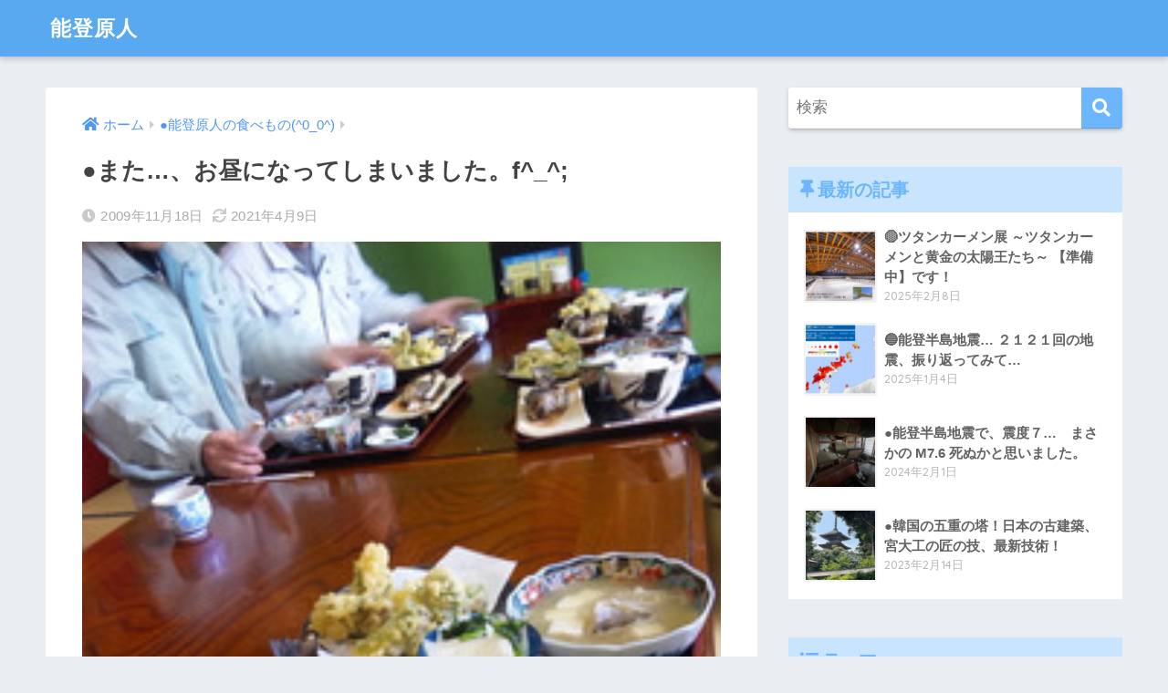

--- FILE ---
content_type: text/html; charset=UTF-8
request_url: https://notogenjin.com/17169/
body_size: 14262
content:
<!doctype html>
<html lang="ja">
<head>
  <meta charset="utf-8">
  <meta http-equiv="X-UA-Compatible" content="IE=edge">
  <meta name="HandheldFriendly" content="True">
  <meta name="MobileOptimized" content="320">
  <meta name="viewport" content="width=device-width, initial-scale=1, viewport-fit=cover"/>
  <meta name="msapplication-TileColor" content="#6bb6ff">
  <meta name="theme-color" content="#6bb6ff">
  <link rel="pingback" href="https://notogenjin.com/xmlrpc.php">
  <title>●また…、お昼になってしまいました。f^_^; | 能登原人</title>
<meta name='robots' content='max-image-preview:large' />
<link rel='dns-prefetch' href='//webfonts.xserver.jp' />
<link rel='dns-prefetch' href='//fonts.googleapis.com' />
<link rel='dns-prefetch' href='//use.fontawesome.com' />
<link rel="alternate" type="application/rss+xml" title="能登原人 &raquo; フィード" href="https://notogenjin.com/feed/" />
<link rel="alternate" type="application/rss+xml" title="能登原人 &raquo; コメントフィード" href="https://notogenjin.com/comments/feed/" />
<link rel="alternate" title="oEmbed (JSON)" type="application/json+oembed" href="https://notogenjin.com/wp-json/oembed/1.0/embed?url=https%3A%2F%2Fnotogenjin.com%2F17169%2F" />
<link rel="alternate" title="oEmbed (XML)" type="text/xml+oembed" href="https://notogenjin.com/wp-json/oembed/1.0/embed?url=https%3A%2F%2Fnotogenjin.com%2F17169%2F&#038;format=xml" />
<style id='wp-img-auto-sizes-contain-inline-css' type='text/css'>
img:is([sizes=auto i],[sizes^="auto," i]){contain-intrinsic-size:3000px 1500px}
/*# sourceURL=wp-img-auto-sizes-contain-inline-css */
</style>
<link rel='stylesheet' id='sng-stylesheet-css' href='https://notogenjin.com/wp-content/themes/sango-theme/style.css?ver2_10_8' type='text/css' media='all' />
<link rel='stylesheet' id='sng-option-css' href='https://notogenjin.com/wp-content/themes/sango-theme/entry-option.css?ver2_10_8' type='text/css' media='all' />
<link rel='stylesheet' id='sng-googlefonts-css' href='https://fonts.googleapis.com/css?family=Quicksand%3A500%2C700&#038;display=swap' type='text/css' media='all' />
<link rel='stylesheet' id='sng-fontawesome-css' href='https://use.fontawesome.com/releases/v5.11.2/css/all.css' type='text/css' media='all' />
<style id='wp-emoji-styles-inline-css' type='text/css'>

	img.wp-smiley, img.emoji {
		display: inline !important;
		border: none !important;
		box-shadow: none !important;
		height: 1em !important;
		width: 1em !important;
		margin: 0 0.07em !important;
		vertical-align: -0.1em !important;
		background: none !important;
		padding: 0 !important;
	}
/*# sourceURL=wp-emoji-styles-inline-css */
</style>
<style id='wp-block-library-inline-css' type='text/css'>
:root{--wp-block-synced-color:#7a00df;--wp-block-synced-color--rgb:122,0,223;--wp-bound-block-color:var(--wp-block-synced-color);--wp-editor-canvas-background:#ddd;--wp-admin-theme-color:#007cba;--wp-admin-theme-color--rgb:0,124,186;--wp-admin-theme-color-darker-10:#006ba1;--wp-admin-theme-color-darker-10--rgb:0,107,160.5;--wp-admin-theme-color-darker-20:#005a87;--wp-admin-theme-color-darker-20--rgb:0,90,135;--wp-admin-border-width-focus:2px}@media (min-resolution:192dpi){:root{--wp-admin-border-width-focus:1.5px}}.wp-element-button{cursor:pointer}:root .has-very-light-gray-background-color{background-color:#eee}:root .has-very-dark-gray-background-color{background-color:#313131}:root .has-very-light-gray-color{color:#eee}:root .has-very-dark-gray-color{color:#313131}:root .has-vivid-green-cyan-to-vivid-cyan-blue-gradient-background{background:linear-gradient(135deg,#00d084,#0693e3)}:root .has-purple-crush-gradient-background{background:linear-gradient(135deg,#34e2e4,#4721fb 50%,#ab1dfe)}:root .has-hazy-dawn-gradient-background{background:linear-gradient(135deg,#faaca8,#dad0ec)}:root .has-subdued-olive-gradient-background{background:linear-gradient(135deg,#fafae1,#67a671)}:root .has-atomic-cream-gradient-background{background:linear-gradient(135deg,#fdd79a,#004a59)}:root .has-nightshade-gradient-background{background:linear-gradient(135deg,#330968,#31cdcf)}:root .has-midnight-gradient-background{background:linear-gradient(135deg,#020381,#2874fc)}:root{--wp--preset--font-size--normal:16px;--wp--preset--font-size--huge:42px}.has-regular-font-size{font-size:1em}.has-larger-font-size{font-size:2.625em}.has-normal-font-size{font-size:var(--wp--preset--font-size--normal)}.has-huge-font-size{font-size:var(--wp--preset--font-size--huge)}.has-text-align-center{text-align:center}.has-text-align-left{text-align:left}.has-text-align-right{text-align:right}.has-fit-text{white-space:nowrap!important}#end-resizable-editor-section{display:none}.aligncenter{clear:both}.items-justified-left{justify-content:flex-start}.items-justified-center{justify-content:center}.items-justified-right{justify-content:flex-end}.items-justified-space-between{justify-content:space-between}.screen-reader-text{border:0;clip-path:inset(50%);height:1px;margin:-1px;overflow:hidden;padding:0;position:absolute;width:1px;word-wrap:normal!important}.screen-reader-text:focus{background-color:#ddd;clip-path:none;color:#444;display:block;font-size:1em;height:auto;left:5px;line-height:normal;padding:15px 23px 14px;text-decoration:none;top:5px;width:auto;z-index:100000}html :where(.has-border-color){border-style:solid}html :where([style*=border-top-color]){border-top-style:solid}html :where([style*=border-right-color]){border-right-style:solid}html :where([style*=border-bottom-color]){border-bottom-style:solid}html :where([style*=border-left-color]){border-left-style:solid}html :where([style*=border-width]){border-style:solid}html :where([style*=border-top-width]){border-top-style:solid}html :where([style*=border-right-width]){border-right-style:solid}html :where([style*=border-bottom-width]){border-bottom-style:solid}html :where([style*=border-left-width]){border-left-style:solid}html :where(img[class*=wp-image-]){height:auto;max-width:100%}:where(figure){margin:0 0 1em}html :where(.is-position-sticky){--wp-admin--admin-bar--position-offset:var(--wp-admin--admin-bar--height,0px)}@media screen and (max-width:600px){html :where(.is-position-sticky){--wp-admin--admin-bar--position-offset:0px}}

/*# sourceURL=wp-block-library-inline-css */
</style><style id='global-styles-inline-css' type='text/css'>
:root{--wp--preset--aspect-ratio--square: 1;--wp--preset--aspect-ratio--4-3: 4/3;--wp--preset--aspect-ratio--3-4: 3/4;--wp--preset--aspect-ratio--3-2: 3/2;--wp--preset--aspect-ratio--2-3: 2/3;--wp--preset--aspect-ratio--16-9: 16/9;--wp--preset--aspect-ratio--9-16: 9/16;--wp--preset--color--black: #000000;--wp--preset--color--cyan-bluish-gray: #abb8c3;--wp--preset--color--white: #ffffff;--wp--preset--color--pale-pink: #f78da7;--wp--preset--color--vivid-red: #cf2e2e;--wp--preset--color--luminous-vivid-orange: #ff6900;--wp--preset--color--luminous-vivid-amber: #fcb900;--wp--preset--color--light-green-cyan: #7bdcb5;--wp--preset--color--vivid-green-cyan: #00d084;--wp--preset--color--pale-cyan-blue: #8ed1fc;--wp--preset--color--vivid-cyan-blue: #0693e3;--wp--preset--color--vivid-purple: #9b51e0;--wp--preset--gradient--vivid-cyan-blue-to-vivid-purple: linear-gradient(135deg,rgb(6,147,227) 0%,rgb(155,81,224) 100%);--wp--preset--gradient--light-green-cyan-to-vivid-green-cyan: linear-gradient(135deg,rgb(122,220,180) 0%,rgb(0,208,130) 100%);--wp--preset--gradient--luminous-vivid-amber-to-luminous-vivid-orange: linear-gradient(135deg,rgb(252,185,0) 0%,rgb(255,105,0) 100%);--wp--preset--gradient--luminous-vivid-orange-to-vivid-red: linear-gradient(135deg,rgb(255,105,0) 0%,rgb(207,46,46) 100%);--wp--preset--gradient--very-light-gray-to-cyan-bluish-gray: linear-gradient(135deg,rgb(238,238,238) 0%,rgb(169,184,195) 100%);--wp--preset--gradient--cool-to-warm-spectrum: linear-gradient(135deg,rgb(74,234,220) 0%,rgb(151,120,209) 20%,rgb(207,42,186) 40%,rgb(238,44,130) 60%,rgb(251,105,98) 80%,rgb(254,248,76) 100%);--wp--preset--gradient--blush-light-purple: linear-gradient(135deg,rgb(255,206,236) 0%,rgb(152,150,240) 100%);--wp--preset--gradient--blush-bordeaux: linear-gradient(135deg,rgb(254,205,165) 0%,rgb(254,45,45) 50%,rgb(107,0,62) 100%);--wp--preset--gradient--luminous-dusk: linear-gradient(135deg,rgb(255,203,112) 0%,rgb(199,81,192) 50%,rgb(65,88,208) 100%);--wp--preset--gradient--pale-ocean: linear-gradient(135deg,rgb(255,245,203) 0%,rgb(182,227,212) 50%,rgb(51,167,181) 100%);--wp--preset--gradient--electric-grass: linear-gradient(135deg,rgb(202,248,128) 0%,rgb(113,206,126) 100%);--wp--preset--gradient--midnight: linear-gradient(135deg,rgb(2,3,129) 0%,rgb(40,116,252) 100%);--wp--preset--font-size--small: 13px;--wp--preset--font-size--medium: 20px;--wp--preset--font-size--large: 36px;--wp--preset--font-size--x-large: 42px;--wp--preset--spacing--20: 0.44rem;--wp--preset--spacing--30: 0.67rem;--wp--preset--spacing--40: 1rem;--wp--preset--spacing--50: 1.5rem;--wp--preset--spacing--60: 2.25rem;--wp--preset--spacing--70: 3.38rem;--wp--preset--spacing--80: 5.06rem;--wp--preset--shadow--natural: 6px 6px 9px rgba(0, 0, 0, 0.2);--wp--preset--shadow--deep: 12px 12px 50px rgba(0, 0, 0, 0.4);--wp--preset--shadow--sharp: 6px 6px 0px rgba(0, 0, 0, 0.2);--wp--preset--shadow--outlined: 6px 6px 0px -3px rgb(255, 255, 255), 6px 6px rgb(0, 0, 0);--wp--preset--shadow--crisp: 6px 6px 0px rgb(0, 0, 0);}:where(.is-layout-flex){gap: 0.5em;}:where(.is-layout-grid){gap: 0.5em;}body .is-layout-flex{display: flex;}.is-layout-flex{flex-wrap: wrap;align-items: center;}.is-layout-flex > :is(*, div){margin: 0;}body .is-layout-grid{display: grid;}.is-layout-grid > :is(*, div){margin: 0;}:where(.wp-block-columns.is-layout-flex){gap: 2em;}:where(.wp-block-columns.is-layout-grid){gap: 2em;}:where(.wp-block-post-template.is-layout-flex){gap: 1.25em;}:where(.wp-block-post-template.is-layout-grid){gap: 1.25em;}.has-black-color{color: var(--wp--preset--color--black) !important;}.has-cyan-bluish-gray-color{color: var(--wp--preset--color--cyan-bluish-gray) !important;}.has-white-color{color: var(--wp--preset--color--white) !important;}.has-pale-pink-color{color: var(--wp--preset--color--pale-pink) !important;}.has-vivid-red-color{color: var(--wp--preset--color--vivid-red) !important;}.has-luminous-vivid-orange-color{color: var(--wp--preset--color--luminous-vivid-orange) !important;}.has-luminous-vivid-amber-color{color: var(--wp--preset--color--luminous-vivid-amber) !important;}.has-light-green-cyan-color{color: var(--wp--preset--color--light-green-cyan) !important;}.has-vivid-green-cyan-color{color: var(--wp--preset--color--vivid-green-cyan) !important;}.has-pale-cyan-blue-color{color: var(--wp--preset--color--pale-cyan-blue) !important;}.has-vivid-cyan-blue-color{color: var(--wp--preset--color--vivid-cyan-blue) !important;}.has-vivid-purple-color{color: var(--wp--preset--color--vivid-purple) !important;}.has-black-background-color{background-color: var(--wp--preset--color--black) !important;}.has-cyan-bluish-gray-background-color{background-color: var(--wp--preset--color--cyan-bluish-gray) !important;}.has-white-background-color{background-color: var(--wp--preset--color--white) !important;}.has-pale-pink-background-color{background-color: var(--wp--preset--color--pale-pink) !important;}.has-vivid-red-background-color{background-color: var(--wp--preset--color--vivid-red) !important;}.has-luminous-vivid-orange-background-color{background-color: var(--wp--preset--color--luminous-vivid-orange) !important;}.has-luminous-vivid-amber-background-color{background-color: var(--wp--preset--color--luminous-vivid-amber) !important;}.has-light-green-cyan-background-color{background-color: var(--wp--preset--color--light-green-cyan) !important;}.has-vivid-green-cyan-background-color{background-color: var(--wp--preset--color--vivid-green-cyan) !important;}.has-pale-cyan-blue-background-color{background-color: var(--wp--preset--color--pale-cyan-blue) !important;}.has-vivid-cyan-blue-background-color{background-color: var(--wp--preset--color--vivid-cyan-blue) !important;}.has-vivid-purple-background-color{background-color: var(--wp--preset--color--vivid-purple) !important;}.has-black-border-color{border-color: var(--wp--preset--color--black) !important;}.has-cyan-bluish-gray-border-color{border-color: var(--wp--preset--color--cyan-bluish-gray) !important;}.has-white-border-color{border-color: var(--wp--preset--color--white) !important;}.has-pale-pink-border-color{border-color: var(--wp--preset--color--pale-pink) !important;}.has-vivid-red-border-color{border-color: var(--wp--preset--color--vivid-red) !important;}.has-luminous-vivid-orange-border-color{border-color: var(--wp--preset--color--luminous-vivid-orange) !important;}.has-luminous-vivid-amber-border-color{border-color: var(--wp--preset--color--luminous-vivid-amber) !important;}.has-light-green-cyan-border-color{border-color: var(--wp--preset--color--light-green-cyan) !important;}.has-vivid-green-cyan-border-color{border-color: var(--wp--preset--color--vivid-green-cyan) !important;}.has-pale-cyan-blue-border-color{border-color: var(--wp--preset--color--pale-cyan-blue) !important;}.has-vivid-cyan-blue-border-color{border-color: var(--wp--preset--color--vivid-cyan-blue) !important;}.has-vivid-purple-border-color{border-color: var(--wp--preset--color--vivid-purple) !important;}.has-vivid-cyan-blue-to-vivid-purple-gradient-background{background: var(--wp--preset--gradient--vivid-cyan-blue-to-vivid-purple) !important;}.has-light-green-cyan-to-vivid-green-cyan-gradient-background{background: var(--wp--preset--gradient--light-green-cyan-to-vivid-green-cyan) !important;}.has-luminous-vivid-amber-to-luminous-vivid-orange-gradient-background{background: var(--wp--preset--gradient--luminous-vivid-amber-to-luminous-vivid-orange) !important;}.has-luminous-vivid-orange-to-vivid-red-gradient-background{background: var(--wp--preset--gradient--luminous-vivid-orange-to-vivid-red) !important;}.has-very-light-gray-to-cyan-bluish-gray-gradient-background{background: var(--wp--preset--gradient--very-light-gray-to-cyan-bluish-gray) !important;}.has-cool-to-warm-spectrum-gradient-background{background: var(--wp--preset--gradient--cool-to-warm-spectrum) !important;}.has-blush-light-purple-gradient-background{background: var(--wp--preset--gradient--blush-light-purple) !important;}.has-blush-bordeaux-gradient-background{background: var(--wp--preset--gradient--blush-bordeaux) !important;}.has-luminous-dusk-gradient-background{background: var(--wp--preset--gradient--luminous-dusk) !important;}.has-pale-ocean-gradient-background{background: var(--wp--preset--gradient--pale-ocean) !important;}.has-electric-grass-gradient-background{background: var(--wp--preset--gradient--electric-grass) !important;}.has-midnight-gradient-background{background: var(--wp--preset--gradient--midnight) !important;}.has-small-font-size{font-size: var(--wp--preset--font-size--small) !important;}.has-medium-font-size{font-size: var(--wp--preset--font-size--medium) !important;}.has-large-font-size{font-size: var(--wp--preset--font-size--large) !important;}.has-x-large-font-size{font-size: var(--wp--preset--font-size--x-large) !important;}
/*# sourceURL=global-styles-inline-css */
</style>

<style id='classic-theme-styles-inline-css' type='text/css'>
/*! This file is auto-generated */
.wp-block-button__link{color:#fff;background-color:#32373c;border-radius:9999px;box-shadow:none;text-decoration:none;padding:calc(.667em + 2px) calc(1.333em + 2px);font-size:1.125em}.wp-block-file__button{background:#32373c;color:#fff;text-decoration:none}
/*# sourceURL=/wp-includes/css/classic-themes.min.css */
</style>
<link rel='stylesheet' id='child-style-css' href='https://notogenjin.com/wp-content/themes/sango-theme-child/style.css' type='text/css' media='all' />
<script type="text/javascript" src="https://notogenjin.com/wp-includes/js/jquery/jquery.min.js?ver=3.7.1" id="jquery-core-js"></script>
<script type="text/javascript" src="https://notogenjin.com/wp-includes/js/jquery/jquery-migrate.min.js?ver=3.4.1" id="jquery-migrate-js"></script>
<script type="text/javascript" src="//webfonts.xserver.jp/js/xserverv3.js?fadein=0" id="typesquare_std-js"></script>
<link rel="https://api.w.org/" href="https://notogenjin.com/wp-json/" /><link rel="alternate" title="JSON" type="application/json" href="https://notogenjin.com/wp-json/wp/v2/posts/17169" /><link rel="EditURI" type="application/rsd+xml" title="RSD" href="https://notogenjin.com/xmlrpc.php?rsd" />
<link rel="canonical" href="https://notogenjin.com/17169/" />
<link rel='shortlink' href='https://notogenjin.com/?p=17169' />
<meta name="robots" content="noindex,follow" /><meta property="og:title" content="●また…、お昼になってしまいました。f^_^;" />
<meta property="og:description" content="はいm(._.)mお客様です。能登半島…冬は、ヤバイです。" />
<meta property="og:type" content="article" />
<meta property="og:url" content="https://notogenjin.com/17169/" />
<meta property="og:image" content="https://notogenjin.com/wp-content/uploads/2021/04/import/blog_import_6062da40aa6a5.jpg" />
<meta name="thumbnail" content="https://notogenjin.com/wp-content/uploads/2021/04/import/blog_import_6062da40aa6a5.jpg" />
<meta property="og:site_name" content="能登原人" />
<meta name="twitter:card" content="summary_large_image" />
<link rel="icon" href="https://notogenjin.com/wp-content/uploads/2021/04/cropped-スクリーンショット-2021-04-13-16.00.20-e1618297267409-32x32.png" sizes="32x32" />
<link rel="icon" href="https://notogenjin.com/wp-content/uploads/2021/04/cropped-スクリーンショット-2021-04-13-16.00.20-e1618297267409-192x192.png" sizes="192x192" />
<link rel="apple-touch-icon" href="https://notogenjin.com/wp-content/uploads/2021/04/cropped-スクリーンショット-2021-04-13-16.00.20-e1618297267409-180x180.png" />
<meta name="msapplication-TileImage" content="https://notogenjin.com/wp-content/uploads/2021/04/cropped-スクリーンショット-2021-04-13-16.00.20-e1618297267409-270x270.png" />
<style> a{color:#4f96f6}.main-c, .has-sango-main-color{color:#6bb6ff}.main-bc, .has-sango-main-background-color{background-color:#6bb6ff}.main-bdr, #inner-content .main-bdr{border-color:#6bb6ff}.pastel-c, .has-sango-pastel-color{color:#c8e4ff}.pastel-bc, .has-sango-pastel-background-color, #inner-content .pastel-bc{background-color:#c8e4ff}.accent-c, .has-sango-accent-color{color:#ffb36b}.accent-bc, .has-sango-accent-background-color{background-color:#ffb36b}.header, #footer-menu, .drawer__title{background-color:#58a9ef}#logo a{color:#FFF}.desktop-nav li a , .mobile-nav li a, #footer-menu a, #drawer__open, .header-search__open, .copyright, .drawer__title{color:#FFF}.drawer__title .close span, .drawer__title .close span:before{background:#FFF}.desktop-nav li:after{background:#FFF}.mobile-nav .current-menu-item{border-bottom-color:#FFF}.widgettitle, .sidebar .wp-block-group h2, .drawer .wp-block-group h2{color:#6bb6ff;background-color:#c8e4ff}.footer{background-color:#e0e4eb}.footer, .footer a, .footer .widget ul li a{color:#3c3c3c}#toc_container .toc_title, .entry-content .ez-toc-title-container, #footer_menu .raised, .pagination a, .pagination span, #reply-title:before, .entry-content blockquote:before, .main-c-before li:before, .main-c-b:before{color:#6bb6ff}.searchform__submit, .sidebar .wp-block-search .wp-block-search__button, .drawer .wp-block-search .wp-block-search__button, #toc_container .toc_title:before, .ez-toc-title-container:before, .cat-name, .pre_tag > span, .pagination .current, .post-page-numbers.current, #submit, .withtag_list > span, .main-bc-before li:before{background-color:#6bb6ff}#toc_container, #ez-toc-container, .entry-content h3, .li-mainbdr ul, .li-mainbdr ol{border-color:#6bb6ff}.search-title i, .acc-bc-before li:before{background:#ffb36b}.li-accentbdr ul, .li-accentbdr ol{border-color:#ffb36b}.pagination a:hover, .li-pastelbc ul, .li-pastelbc ol{background:#c8e4ff}body{font-size:100%}@media only screen and (min-width:481px){body{font-size:107%}}@media only screen and (min-width:1030px){body{font-size:107%}}.totop{background:#5ba9f7}.header-info a{color:#FFF;background:linear-gradient(95deg, #738bff, #85e3ec)}.fixed-menu ul{background:#FFF}.fixed-menu a{color:#a2a7ab}.fixed-menu .current-menu-item a, .fixed-menu ul li a.active{color:#6bb6ff}.post-tab{background:#FFF}.post-tab > div{color:#a7a7a7}.post-tab > div.tab-active{background:linear-gradient(45deg, #bdb9ff, #67b8ff)}body{font-family:"Helvetica", "Arial", "Hiragino Kaku Gothic ProN", "Hiragino Sans", YuGothic, "Yu Gothic", "メイリオ", Meiryo, sans-serif;}.dfont{font-family:"Quicksand","Helvetica", "Arial", "Hiragino Kaku Gothic ProN", "Hiragino Sans", YuGothic, "Yu Gothic", "メイリオ", Meiryo, sans-serif;}</style></head>
<body class="wp-singular post-template-default single single-post postid-17169 single-format-standard wp-theme-sango-theme wp-child-theme-sango-theme-child fa5">
    <div id="container">
    <header class="header">
            <div id="inner-header" class="wrap cf">
    <div id="logo" class="header-logo h1 dfont">
    <a href="https://notogenjin.com" class="header-logo__link">
            能登原人    </a>
  </div>
  <div class="header-search">
      <label class="header-search__open" for="header-search-input"><i class="fas fa-search"></i></label>
    <input type="checkbox" class="header-search__input" id="header-search-input" onclick="document.querySelector('.header-search__modal .searchform__input').focus()">
  <label class="header-search__close" for="header-search-input"></label>
  <div class="header-search__modal">
    <form role="search" method="get" class="searchform" action="https://notogenjin.com/">
  <div>
    <input type="search" class="searchform__input" name="s" value="" placeholder="検索" />
    <button type="submit" class="searchform__submit"><i class="fas fa-search"></i></button>
  </div>
</form>  </div>
</div>  </div>
    </header>
      <div id="content">
    <div id="inner-content" class="wrap cf">
      <main id="main" class="m-all t-2of3 d-5of7 cf">
                  <article id="entry" class="cf post-17169 post type-post status-publish format-standard has-post-thumbnail category-eating">
            <header class="article-header entry-header">
  <nav id="breadcrumb" class="breadcrumb"><ul itemscope itemtype="http://schema.org/BreadcrumbList"><li itemprop="itemListElement" itemscope itemtype="http://schema.org/ListItem"><a href="https://notogenjin.com" itemprop="item"><span itemprop="name">ホーム</span></a><meta itemprop="position" content="1" /></li><li itemprop="itemListElement" itemscope itemtype="http://schema.org/ListItem"><a href="https://notogenjin.com/category/eating/" itemprop="item"><span itemprop="name">●能登原人の食べもの(^0_0^)</span></a><meta itemprop="position" content="2" /></li></ul></nav>  <h1 class="entry-title single-title">●また…、お昼になってしまいました。f^_^;</h1>
  <div class="entry-meta vcard">
    <time class="pubdate entry-time" itemprop="datePublished" datetime="2009-11-18">2009年11月18日</time><time class="updated entry-time" itemprop="dateModified" datetime="2021-04-09">2021年4月9日</time>  </div>
      <p class="post-thumbnail"><img width="220" height="293" src="https://notogenjin.com/wp-content/uploads/2021/04/import/blog_import_6062da40aa6a5.jpg" class="attachment-thumb-940 size-thumb-940 wp-post-image" alt="" decoding="async" fetchpriority="high" /></p>
        <div class="sns-btn">
          <ul>
        <!-- twitter -->
        <li class="tw sns-btn__item">
          <a href="https://twitter.com/share?url=https%3A%2F%2Fnotogenjin.com%2F17169%2F&text=%E2%97%8F%E3%81%BE%E3%81%9F%E2%80%A6%E3%80%81%E3%81%8A%E6%98%BC%E3%81%AB%E3%81%AA%E3%81%A3%E3%81%A6%E3%81%97%E3%81%BE%E3%81%84%E3%81%BE%E3%81%97%E3%81%9F%E3%80%82f%5E_%5E%3B%EF%BD%9C%E8%83%BD%E7%99%BB%E5%8E%9F%E4%BA%BA" target="_blank" rel="nofollow noopener noreferrer">
            <i class="fab fa-twitter"></i>            <span class="share_txt">ツイート</span>
          </a>
                  </li>
        <!-- facebook -->
        <li class="fb sns-btn__item">
          <a href="https://www.facebook.com/share.php?u=https%3A%2F%2Fnotogenjin.com%2F17169%2F" target="_blank" rel="nofollow noopener noreferrer">
            <i class="fab fa-facebook"></i>            <span class="share_txt">シェア</span>
          </a>
                  </li>
        <!-- はてなブックマーク -->
        <li class="hatebu sns-btn__item">
          <a href="http://b.hatena.ne.jp/add?mode=confirm&url=https%3A%2F%2Fnotogenjin.com%2F17169%2F&title=%E2%97%8F%E3%81%BE%E3%81%9F%E2%80%A6%E3%80%81%E3%81%8A%E6%98%BC%E3%81%AB%E3%81%AA%E3%81%A3%E3%81%A6%E3%81%97%E3%81%BE%E3%81%84%E3%81%BE%E3%81%97%E3%81%9F%E3%80%82f%5E_%5E%3B%EF%BD%9C%E8%83%BD%E7%99%BB%E5%8E%9F%E4%BA%BA" target="_blank" rel="nofollow noopener noreferrer">
            <i class="fa fa-hatebu"></i>
            <span class="share_txt">はてブ</span>
          </a>
                  </li>
        <!-- LINE -->
        <li class="line sns-btn__item">
          <a href="https://social-plugins.line.me/lineit/share?url=https%3A%2F%2Fnotogenjin.com%2F17169%2F&text=%E2%97%8F%E3%81%BE%E3%81%9F%E2%80%A6%E3%80%81%E3%81%8A%E6%98%BC%E3%81%AB%E3%81%AA%E3%81%A3%E3%81%A6%E3%81%97%E3%81%BE%E3%81%84%E3%81%BE%E3%81%97%E3%81%9F%E3%80%82f%5E_%5E%3B%EF%BD%9C%E8%83%BD%E7%99%BB%E5%8E%9F%E4%BA%BA" target="_blank" rel="nofollow noopener noreferrer">
                          <i class="fab fa-line"></i>
                        <span class="share_txt share_txt_line dfont">LINE</span>
          </a>
        </li>
        <!-- Pocket -->
        <li class="pkt sns-btn__item">
          <a href="http://getpocket.com/edit?url=https%3A%2F%2Fnotogenjin.com%2F17169%2F&title=%E2%97%8F%E3%81%BE%E3%81%9F%E2%80%A6%E3%80%81%E3%81%8A%E6%98%BC%E3%81%AB%E3%81%AA%E3%81%A3%E3%81%A6%E3%81%97%E3%81%BE%E3%81%84%E3%81%BE%E3%81%97%E3%81%9F%E3%80%82f%5E_%5E%3B%EF%BD%9C%E8%83%BD%E7%99%BB%E5%8E%9F%E4%BA%BA" target="_blank" rel="nofollow noopener noreferrer">
            <i class="fab fa-get-pocket"></i>            <span class="share_txt">Pocket</span>
          </a>
                  </li>
      </ul>
  </div>
  </header>
<section class="entry-content cf">
  <p>
<div align="center"><a href="https://notogenjin.com/wp-content/uploads/2021/04/import/blog_import_6062da41ae092.jpg"><img decoding="async" src="https://notogenjin.com/wp-content/uploads/2021/04/import/blog_import_6062da40aa6a5.jpg" alt="●能登半島で、田舎暮らし…-DVC00091.jpg" height="293" width="220" class="PhotoSwipeImage" data-entry-id="10391115289" data-image-id="10310962928" data-image-order="1"></a></div><br>はいm(._.)m<br><br>お客様です。<br><a href="https://notogenjin.com/wp-content/uploads/2021/04/import/blog_import_6062da4410952.jpg"><img decoding="async" src="https://notogenjin.com/wp-content/uploads/2021/04/import/blog_import_6062da434c138.jpg" alt="●能登半島で、田舎暮らし…-DVC00095.jpg" height="165" width="220" class="PhotoSwipeImage" data-entry-id="10391115289" data-image-id="10310966456" data-image-order="2"></a><br><a href="https://notogenjin.com/wp-content/uploads/2021/04/import/blog_import_6062da457d453.jpg"><img loading="lazy" decoding="async" src="https://notogenjin.com/wp-content/uploads/2021/04/import/blog_import_6062da44ac4af.jpg" alt="●能登半島で、田舎暮らし…-DVC00093.jpg" height="293" width="220" class="PhotoSwipeImage" data-entry-id="10391115289" data-image-id="10310963787" data-image-order="3"></a><br>能登半島…<br>冬は、ヤバイです。<br /><br />
<br />
<br /></p>
</section><footer class="article-footer">
  <aside>
    <div class="footer-contents">
        <div class="sns-btn">
    <span class="sns-btn__title dfont">SHARE</span>      <ul>
        <!-- twitter -->
        <li class="tw sns-btn__item">
          <a href="https://twitter.com/share?url=https%3A%2F%2Fnotogenjin.com%2F17169%2F&text=%E2%97%8F%E3%81%BE%E3%81%9F%E2%80%A6%E3%80%81%E3%81%8A%E6%98%BC%E3%81%AB%E3%81%AA%E3%81%A3%E3%81%A6%E3%81%97%E3%81%BE%E3%81%84%E3%81%BE%E3%81%97%E3%81%9F%E3%80%82f%5E_%5E%3B%EF%BD%9C%E8%83%BD%E7%99%BB%E5%8E%9F%E4%BA%BA" target="_blank" rel="nofollow noopener noreferrer">
            <i class="fab fa-twitter"></i>            <span class="share_txt">ツイート</span>
          </a>
                  </li>
        <!-- facebook -->
        <li class="fb sns-btn__item">
          <a href="https://www.facebook.com/share.php?u=https%3A%2F%2Fnotogenjin.com%2F17169%2F" target="_blank" rel="nofollow noopener noreferrer">
            <i class="fab fa-facebook"></i>            <span class="share_txt">シェア</span>
          </a>
                  </li>
        <!-- はてなブックマーク -->
        <li class="hatebu sns-btn__item">
          <a href="http://b.hatena.ne.jp/add?mode=confirm&url=https%3A%2F%2Fnotogenjin.com%2F17169%2F&title=%E2%97%8F%E3%81%BE%E3%81%9F%E2%80%A6%E3%80%81%E3%81%8A%E6%98%BC%E3%81%AB%E3%81%AA%E3%81%A3%E3%81%A6%E3%81%97%E3%81%BE%E3%81%84%E3%81%BE%E3%81%97%E3%81%9F%E3%80%82f%5E_%5E%3B%EF%BD%9C%E8%83%BD%E7%99%BB%E5%8E%9F%E4%BA%BA" target="_blank" rel="nofollow noopener noreferrer">
            <i class="fa fa-hatebu"></i>
            <span class="share_txt">はてブ</span>
          </a>
                  </li>
        <!-- LINE -->
        <li class="line sns-btn__item">
          <a href="https://social-plugins.line.me/lineit/share?url=https%3A%2F%2Fnotogenjin.com%2F17169%2F&text=%E2%97%8F%E3%81%BE%E3%81%9F%E2%80%A6%E3%80%81%E3%81%8A%E6%98%BC%E3%81%AB%E3%81%AA%E3%81%A3%E3%81%A6%E3%81%97%E3%81%BE%E3%81%84%E3%81%BE%E3%81%97%E3%81%9F%E3%80%82f%5E_%5E%3B%EF%BD%9C%E8%83%BD%E7%99%BB%E5%8E%9F%E4%BA%BA" target="_blank" rel="nofollow noopener noreferrer">
                          <i class="fab fa-line"></i>
                        <span class="share_txt share_txt_line dfont">LINE</span>
          </a>
        </li>
        <!-- Pocket -->
        <li class="pkt sns-btn__item">
          <a href="http://getpocket.com/edit?url=https%3A%2F%2Fnotogenjin.com%2F17169%2F&title=%E2%97%8F%E3%81%BE%E3%81%9F%E2%80%A6%E3%80%81%E3%81%8A%E6%98%BC%E3%81%AB%E3%81%AA%E3%81%A3%E3%81%A6%E3%81%97%E3%81%BE%E3%81%84%E3%81%BE%E3%81%97%E3%81%9F%E3%80%82f%5E_%5E%3B%EF%BD%9C%E8%83%BD%E7%99%BB%E5%8E%9F%E4%BA%BA" target="_blank" rel="nofollow noopener noreferrer">
            <i class="fab fa-get-pocket"></i>            <span class="share_txt">Pocket</span>
          </a>
                  </li>
      </ul>
  </div>
              <div class="footer-meta dfont">
                  <p class="footer-meta_title">CATEGORY :</p>
          <ul class="post-categories">
	<li><a href="https://notogenjin.com/category/eating/" rel="category tag">●能登原人の食べもの(^0_0^)</a></li></ul>                      </div>
            <div class="recommended cf"></div>            <div class="related-posts type_a slide"><ul>  <li>
    <a href="https://notogenjin.com/19611/">
      <figure class="rlmg">
        <img src="https://notogenjin.com/wp-content/uploads/2021/04/import/blog_import_6063206607d14.jpg" width="520" height="300" alt="●メバルに…、能登牡蠣…、温泉卵">
      </figure>
      <div class="rep"><p>●メバルに…、能登牡蠣…、温泉卵</p></div>
    </a>
  </li>
    <li>
    <a href="https://notogenjin.com/22592/">
      <figure class="rlmg">
        <img src="https://notogenjin.com/wp-content/uploads/2021/04/import/blog_import_6063a3fe28deb.jpg" width="520" height="300" alt="●DOC ～ドック～ ピザの秘密を…名古屋で、お聞きして参りました。">
      </figure>
      <div class="rep"><p>●DOC ～ドック～ ピザの秘密を…名古屋で、お聞きして参りました。</p></div>
    </a>
  </li>
    <li>
    <a href="https://notogenjin.com/19542/">
      <figure class="rlmg">
        <img src="https://notogenjin.com/wp-content/uploads/2021/04/import/blog_import_60631e0722f17.jpg" width="520" height="300" alt="●福岡、夕方から雨が降ってきました。">
      </figure>
      <div class="rep"><p>●福岡、夕方から雨が降ってきました。</p></div>
    </a>
  </li>
    <li>
    <a href="https://notogenjin.com/18818/">
      <figure class="rlmg">
        <img src="https://notogenjin.com/wp-content/uploads/2021/04/import/blog_import_606302f08fc5d-480x300.jpg" width="520" height="300" alt="●ドリームな、ずわい蟹が届きました。(^O^)">
      </figure>
      <div class="rep"><p>●ドリームな、ずわい蟹が届きました。(^O^)</p></div>
    </a>
  </li>
    <li>
    <a href="https://notogenjin.com/20518/">
      <figure class="rlmg">
        <img src="https://notogenjin.com/wp-content/uploads/2021/04/import/blog_import_606349b0961db.jpg" width="520" height="300" alt="●幕張メッセ9号館、土曜も頑張ります。">
      </figure>
      <div class="rep"><p>●幕張メッセ9号館、土曜も頑張ります。</p></div>
    </a>
  </li>
    <li>
    <a href="https://notogenjin.com/16414/">
      <figure class="rlmg">
        <img src="https://notogenjin.com/wp-content/uploads/2021/04/import/blog_import_6062ca265abbd.jpg" width="520" height="300" alt="●金沢で自由軒のオムライス喰ってます。( ^_-)-☆">
      </figure>
      <div class="rep"><p>●金沢で自由軒のオムライス喰ってます。( ^_-)-☆</p></div>
    </a>
  </li>
  </ul></div>    </div>
      </aside>
</footer>
<div id="comments">
    	<div id="respond" class="comment-respond">
		<h3 id="reply-title" class="comment-reply-title">コメントを残す <small><a rel="nofollow" id="cancel-comment-reply-link" href="/17169/#respond" style="display:none;">コメントをキャンセル</a></small></h3><form action="https://notogenjin.com/wp-comments-post.php" method="post" id="commentform" class="comment-form"><p class="comment-notes"><span id="email-notes">メールアドレスが公開されることはありません。</span> <span class="required-field-message"><span class="required">※</span> が付いている欄は必須項目です</span></p><p class="comment-form-comment"><label for="comment">コメント <span class="required">※</span></label> <textarea id="comment" name="comment" cols="45" rows="8" maxlength="65525" required></textarea></p><p class="comment-form-author"><label for="author">名前 <span class="required">※</span></label> <input id="author" name="author" type="text" value="" size="30" maxlength="245" autocomplete="name" required /></p>
<p class="comment-form-email"><label for="email">メール <span class="required">※</span></label> <input id="email" name="email" type="email" value="" size="30" maxlength="100" aria-describedby="email-notes" autocomplete="email" required /></p>
<p class="comment-form-url"><label for="url">サイト</label> <input id="url" name="url" type="url" value="" size="30" maxlength="200" autocomplete="url" /></p>
<p class="comment-form-cookies-consent"><input id="wp-comment-cookies-consent" name="wp-comment-cookies-consent" type="checkbox" value="yes" /> <label for="wp-comment-cookies-consent">次回のコメントで使用するためブラウザーに自分の名前、メールアドレス、サイトを保存する。</label></p>
<p class="form-submit"><input name="submit" type="submit" id="submit" class="submit" value="コメントを送信" /> <input type='hidden' name='comment_post_ID' value='17169' id='comment_post_ID' />
<input type='hidden' name='comment_parent' id='comment_parent' value='0' />
</p><p style="display: none !important;" class="akismet-fields-container" data-prefix="ak_"><label>&#916;<textarea name="ak_hp_textarea" cols="45" rows="8" maxlength="100"></textarea></label><input type="hidden" id="ak_js_1" name="ak_js" value="132"/><script>document.getElementById( "ak_js_1" ).setAttribute( "value", ( new Date() ).getTime() );</script></p></form>	</div><!-- #respond -->
	</div><script type="application/ld+json">{"@context":"http://schema.org","@type":"Article","mainEntityOfPage":"https://notogenjin.com/17169/","headline":"●また…、お昼になってしまいました。f^_^;","image":{"@type":"ImageObject","url":"https://notogenjin.com/wp-content/uploads/2021/04/import/blog_import_6062da40aa6a5.jpg","width":220,"height":293},"datePublished":"2009-11-18T12:39:18+0900","dateModified":"2021-04-09T10:45:40+0900","author":{"@type":"Person","name":"HidakaAkihiro"},"publisher":{"@type":"Organization","name":"","logo":{"@type":"ImageObject","url":""}},"description":"はいm(._.)mお客様です。能登半島…冬は、ヤバイです。"}</script>            </article>
            <div class="prnx_box cf">
      <a href="https://notogenjin.com/17168/" class="prnx pr">
      <p><i class="fas fa-angle-left"></i> 前の記事</p>
      <div class="prnx_tb">
                  <figure><img width="160" height="160" src="https://notogenjin.com/wp-content/uploads/2021/04/import/blog_import_6062da3cad739-160x160.jpg" class="attachment-thumb-160 size-thumb-160 wp-post-image" alt="" decoding="async" loading="lazy" srcset="https://notogenjin.com/wp-content/uploads/2021/04/import/blog_import_6062da3cad739-160x160.jpg 160w, https://notogenjin.com/wp-content/uploads/2021/04/import/blog_import_6062da3cad739-150x150.jpg 150w" sizes="auto, (max-width: 160px) 100vw, 160px" /></figure>
          
        <span class="prev-next__text">●たまたま…、f^_^;</span>
      </div>
    </a>
    
    <a href="https://notogenjin.com/17170/" class="prnx nx">
      <p>次の記事 <i class="fas fa-angle-right"></i></p>
      <div class="prnx_tb">
        <span class="prev-next__text">●２０度の焼酎を２３分間に、１リットル飲まされ…</span>
                  <figure><img width="160" height="160" src="https://notogenjin.com/wp-content/uploads/2021/04/import/blog_import_6062da46e6e20-160x160.jpg" class="attachment-thumb-160 size-thumb-160 wp-post-image" alt="" decoding="async" loading="lazy" srcset="https://notogenjin.com/wp-content/uploads/2021/04/import/blog_import_6062da46e6e20-160x160.jpg 160w, https://notogenjin.com/wp-content/uploads/2021/04/import/blog_import_6062da46e6e20-150x150.jpg 150w" sizes="auto, (max-width: 160px) 100vw, 160px" /></figure>
              </div>
    </a>
  </div>
                        </main>
        <div id="sidebar1" class="sidebar m-all t-1of3 d-2of7 last-col cf" role="complementary">
    <aside class="insidesp">
              <div id="notfix" class="normal-sidebar">
          <div id="search-4" class="widget widget_search"><form role="search" method="get" class="searchform" action="https://notogenjin.com/">
  <div>
    <input type="search" class="searchform__input" name="s" value="" placeholder="検索" />
    <button type="submit" class="searchform__submit"><i class="fas fa-search"></i></button>
  </div>
</form></div><div id="recent-posts-2" class="widget widget_recent_entries"><h4 class="widgettitle dfont has-fa-before">最新の記事</h4>    <ul class="my-widget">
          <li>
        <a href="https://notogenjin.com/112490/">
                      <figure class="my-widget__img">
              <img width="160" height="160" src="https://notogenjin.com/wp-content/uploads/会場の案内-160x160.jpg" alt="&#x1f7e1;ツタンカーメン展 ～ツタンカーメンと黄金の太陽王たち～ 【準備中】です！" >
            </figure>
                    <div class="my-widget__text">&#x1f7e1;ツタンカーメン展 ～ツタンカーメンと黄金の太陽王たち～ 【準備中】です！                      <span class="post-date dfont">2025年2月8日</span>
          </div>
        </a>
      </li>
          <li>
        <a href="https://notogenjin.com/112468/">
                      <figure class="my-widget__img">
              <img width="160" height="160" src="https://notogenjin.com/wp-content/uploads/messageImage_1735982817990-160x160.jpg" alt="&#x1f535;能登半島地震… ２１２１回の地震、振り返ってみて…" >
            </figure>
                    <div class="my-widget__text">&#x1f535;能登半島地震… ２１２１回の地震、振り返ってみて…                      <span class="post-date dfont">2025年1月4日</span>
          </div>
        </a>
      </li>
          <li>
        <a href="https://notogenjin.com/112446/">
                      <figure class="my-widget__img">
              <img width="160" height="160" src="https://notogenjin.com/wp-content/uploads/S__171417607_0-160x160.jpg" alt="●能登半島地震で、震度７…　まさかの M7.6  死ぬかと思いました。" >
            </figure>
                    <div class="my-widget__text">●能登半島地震で、震度７…　まさかの M7.6  死ぬかと思いました。                      <span class="post-date dfont">2024年2月1日</span>
          </div>
        </a>
      </li>
          <li>
        <a href="https://notogenjin.com/112377/">
                      <figure class="my-widget__img">
              <img width="160" height="160" src="https://notogenjin.com/wp-content/uploads/IMG_9383-160x160.jpg" alt="●韓国の五重の塔！日本の古建築、宮大工の匠の技、最新技術！" >
            </figure>
                    <div class="my-widget__text">●韓国の五重の塔！日本の古建築、宮大工の匠の技、最新技術！                      <span class="post-date dfont">2023年2月14日</span>
          </div>
        </a>
      </li>
        </ul>
    </div>    <div id="categories-2" class="widget widget_categories"><h4 class="widgettitle dfont has-fa-before">テーマ</h4>
			<ul>
					<li class="cat-item cat-item-66"><a href="https://notogenjin.com/category/%e3%83%84%e3%82%bf%e3%83%b3%e3%82%ab%e3%83%bc%e3%83%a1%e3%83%b3%e5%b1%95/">ツタンカーメン展 <span class="entry-count dfont">1</span></a>
</li>
	<li class="cat-item cat-item-2"><a href="https://notogenjin.com/category/blog/">●能登原人のブログ(^-^)/~ <span class="entry-count dfont">1,648</span></a>
</li>
	<li class="cat-item cat-item-6"><a href="https://notogenjin.com/category/sky/">●空を眺めて＼＾o＾／ <span class="entry-count dfont">392</span></a>
</li>
	<li class="cat-item cat-item-8"><a href="https://notogenjin.com/category/business-trips/">●出張も出会いの旅(^・ω・^) <span class="entry-count dfont">254</span></a>
</li>
	<li class="cat-item cat-item-10"><a href="https://notogenjin.com/category/working/">●仕事中！(・_・) <span class="entry-count dfont">75</span></a>
</li>
	<li class="cat-item cat-item-11"><a href="https://notogenjin.com/category/failures/">●失敗 (ノ_＜。) <span class="entry-count dfont">93</span></a>
</li>
	<li class="cat-item cat-item-13"><a href="https://notogenjin.com/category/machinery-works/">●機械屋さんのお仕事o(^-^o) <span class="entry-count dfont">462</span></a>
</li>
	<li class="cat-item cat-item-17"><a href="https://notogenjin.com/category/car-life/">●車的な生活！（^ε^） <span class="entry-count dfont">350</span></a>
</li>
	<li class="cat-item cat-item-16"><a href="https://notogenjin.com/category/wood-machinery/">社寺仏閣・建築などの木材加工のきかい <span class="entry-count dfont">40</span></a>
</li>
	<li class="cat-item cat-item-4"><a href="https://notogenjin.com/category/cycling/">自転車競技 <span class="entry-count dfont">248</span></a>
</li>
	<li class="cat-item cat-item-5"><a href="https://notogenjin.com/category/eating/">●能登原人の食べもの(^0_0^) <span class="entry-count dfont">315</span></a>
</li>
	<li class="cat-item cat-item-9"><a href="https://notogenjin.com/category/moving/">●移動中！(*^o^*) <span class="entry-count dfont">607</span></a>
</li>
	<li class="cat-item cat-item-12"><a href="https://notogenjin.com/category/health/">●健康管理(＾O)＝3 <span class="entry-count dfont">141</span></a>
</li>
	<li class="cat-item cat-item-3"><a href="https://notogenjin.com/category/landscape/">●景色は最高 .(*^ε^*) <span class="entry-count dfont">115</span></a>
</li>
	<li class="cat-item cat-item-14"><a href="https://notogenjin.com/category/events/">●イベント(*＾ー＾)ノ <span class="entry-count dfont">67</span></a>
</li>
	<li class="cat-item cat-item-7"><a href="https://notogenjin.com/category/porche/">●ポルシェを着る(^^ゞ <span class="entry-count dfont">81</span></a>
</li>
	<li class="cat-item cat-item-15"><a href="https://notogenjin.com/category/new-things/">●新しい「もの」大好きっ（^ε^） <span class="entry-count dfont">28</span></a>
</li>
	<li class="cat-item cat-item-1"><a href="https://notogenjin.com/category/others/">その他 <span class="entry-count dfont">12</span></a>
</li>
			</ul>

			</div><div id="archives-2" class="widget widget_archive"><h4 class="widgettitle dfont has-fa-before">月別</h4>		<label class="screen-reader-text" for="archives-dropdown-2">月別</label>
		<select id="archives-dropdown-2" name="archive-dropdown">
			
			<option value="">月を選択</option>
				<option value='https://notogenjin.com/date/2025/02/'> 2025年2月 &nbsp;(1)</option>
	<option value='https://notogenjin.com/date/2025/01/'> 2025年1月 &nbsp;(1)</option>
	<option value='https://notogenjin.com/date/2024/02/'> 2024年2月 &nbsp;(1)</option>
	<option value='https://notogenjin.com/date/2023/02/'> 2023年2月 &nbsp;(2)</option>
	<option value='https://notogenjin.com/date/2023/01/'> 2023年1月 &nbsp;(2)</option>
	<option value='https://notogenjin.com/date/2022/08/'> 2022年8月 &nbsp;(1)</option>
	<option value='https://notogenjin.com/date/2022/07/'> 2022年7月 &nbsp;(1)</option>
	<option value='https://notogenjin.com/date/2021/12/'> 2021年12月 &nbsp;(2)</option>
	<option value='https://notogenjin.com/date/2021/07/'> 2021年7月 &nbsp;(4)</option>
	<option value='https://notogenjin.com/date/2021/06/'> 2021年6月 &nbsp;(3)</option>
	<option value='https://notogenjin.com/date/2021/05/'> 2021年5月 &nbsp;(1)</option>
	<option value='https://notogenjin.com/date/2021/04/'> 2021年4月 &nbsp;(4)</option>
	<option value='https://notogenjin.com/date/2021/03/'> 2021年3月 &nbsp;(4)</option>
	<option value='https://notogenjin.com/date/2021/02/'> 2021年2月 &nbsp;(5)</option>
	<option value='https://notogenjin.com/date/2021/01/'> 2021年1月 &nbsp;(9)</option>
	<option value='https://notogenjin.com/date/2020/12/'> 2020年12月 &nbsp;(6)</option>
	<option value='https://notogenjin.com/date/2020/11/'> 2020年11月 &nbsp;(1)</option>
	<option value='https://notogenjin.com/date/2020/10/'> 2020年10月 &nbsp;(1)</option>
	<option value='https://notogenjin.com/date/2020/09/'> 2020年9月 &nbsp;(2)</option>
	<option value='https://notogenjin.com/date/2020/08/'> 2020年8月 &nbsp;(3)</option>
	<option value='https://notogenjin.com/date/2020/07/'> 2020年7月 &nbsp;(2)</option>
	<option value='https://notogenjin.com/date/2020/06/'> 2020年6月 &nbsp;(1)</option>
	<option value='https://notogenjin.com/date/2020/05/'> 2020年5月 &nbsp;(6)</option>
	<option value='https://notogenjin.com/date/2020/04/'> 2020年4月 &nbsp;(7)</option>
	<option value='https://notogenjin.com/date/2020/03/'> 2020年3月 &nbsp;(8)</option>
	<option value='https://notogenjin.com/date/2020/02/'> 2020年2月 &nbsp;(3)</option>
	<option value='https://notogenjin.com/date/2020/01/'> 2020年1月 &nbsp;(3)</option>
	<option value='https://notogenjin.com/date/2019/12/'> 2019年12月 &nbsp;(5)</option>
	<option value='https://notogenjin.com/date/2019/11/'> 2019年11月 &nbsp;(8)</option>
	<option value='https://notogenjin.com/date/2019/10/'> 2019年10月 &nbsp;(2)</option>
	<option value='https://notogenjin.com/date/2019/09/'> 2019年9月 &nbsp;(6)</option>
	<option value='https://notogenjin.com/date/2019/08/'> 2019年8月 &nbsp;(8)</option>
	<option value='https://notogenjin.com/date/2019/07/'> 2019年7月 &nbsp;(9)</option>
	<option value='https://notogenjin.com/date/2019/06/'> 2019年6月 &nbsp;(6)</option>
	<option value='https://notogenjin.com/date/2019/05/'> 2019年5月 &nbsp;(6)</option>
	<option value='https://notogenjin.com/date/2019/04/'> 2019年4月 &nbsp;(3)</option>
	<option value='https://notogenjin.com/date/2019/03/'> 2019年3月 &nbsp;(8)</option>
	<option value='https://notogenjin.com/date/2019/02/'> 2019年2月 &nbsp;(7)</option>
	<option value='https://notogenjin.com/date/2019/01/'> 2019年1月 &nbsp;(9)</option>
	<option value='https://notogenjin.com/date/2018/12/'> 2018年12月 &nbsp;(11)</option>
	<option value='https://notogenjin.com/date/2018/11/'> 2018年11月 &nbsp;(13)</option>
	<option value='https://notogenjin.com/date/2018/10/'> 2018年10月 &nbsp;(21)</option>
	<option value='https://notogenjin.com/date/2018/09/'> 2018年9月 &nbsp;(17)</option>
	<option value='https://notogenjin.com/date/2018/08/'> 2018年8月 &nbsp;(14)</option>
	<option value='https://notogenjin.com/date/2018/07/'> 2018年7月 &nbsp;(14)</option>
	<option value='https://notogenjin.com/date/2018/06/'> 2018年6月 &nbsp;(17)</option>
	<option value='https://notogenjin.com/date/2018/05/'> 2018年5月 &nbsp;(15)</option>
	<option value='https://notogenjin.com/date/2018/04/'> 2018年4月 &nbsp;(21)</option>
	<option value='https://notogenjin.com/date/2018/03/'> 2018年3月 &nbsp;(22)</option>
	<option value='https://notogenjin.com/date/2018/02/'> 2018年2月 &nbsp;(21)</option>
	<option value='https://notogenjin.com/date/2018/01/'> 2018年1月 &nbsp;(28)</option>
	<option value='https://notogenjin.com/date/2017/12/'> 2017年12月 &nbsp;(29)</option>
	<option value='https://notogenjin.com/date/2017/11/'> 2017年11月 &nbsp;(23)</option>
	<option value='https://notogenjin.com/date/2017/10/'> 2017年10月 &nbsp;(24)</option>
	<option value='https://notogenjin.com/date/2017/09/'> 2017年9月 &nbsp;(27)</option>
	<option value='https://notogenjin.com/date/2017/08/'> 2017年8月 &nbsp;(30)</option>
	<option value='https://notogenjin.com/date/2017/07/'> 2017年7月 &nbsp;(28)</option>
	<option value='https://notogenjin.com/date/2017/06/'> 2017年6月 &nbsp;(27)</option>
	<option value='https://notogenjin.com/date/2017/05/'> 2017年5月 &nbsp;(44)</option>
	<option value='https://notogenjin.com/date/2017/04/'> 2017年4月 &nbsp;(28)</option>
	<option value='https://notogenjin.com/date/2017/03/'> 2017年3月 &nbsp;(29)</option>
	<option value='https://notogenjin.com/date/2017/02/'> 2017年2月 &nbsp;(28)</option>
	<option value='https://notogenjin.com/date/2017/01/'> 2017年1月 &nbsp;(33)</option>
	<option value='https://notogenjin.com/date/2016/12/'> 2016年12月 &nbsp;(30)</option>
	<option value='https://notogenjin.com/date/2016/11/'> 2016年11月 &nbsp;(32)</option>
	<option value='https://notogenjin.com/date/2016/10/'> 2016年10月 &nbsp;(34)</option>
	<option value='https://notogenjin.com/date/2016/09/'> 2016年9月 &nbsp;(30)</option>
	<option value='https://notogenjin.com/date/2016/08/'> 2016年8月 &nbsp;(29)</option>
	<option value='https://notogenjin.com/date/2016/07/'> 2016年7月 &nbsp;(33)</option>
	<option value='https://notogenjin.com/date/2016/06/'> 2016年6月 &nbsp;(30)</option>
	<option value='https://notogenjin.com/date/2016/05/'> 2016年5月 &nbsp;(28)</option>
	<option value='https://notogenjin.com/date/2016/04/'> 2016年4月 &nbsp;(26)</option>
	<option value='https://notogenjin.com/date/2016/03/'> 2016年3月 &nbsp;(29)</option>
	<option value='https://notogenjin.com/date/2016/02/'> 2016年2月 &nbsp;(31)</option>
	<option value='https://notogenjin.com/date/2016/01/'> 2016年1月 &nbsp;(27)</option>
	<option value='https://notogenjin.com/date/2015/12/'> 2015年12月 &nbsp;(26)</option>
	<option value='https://notogenjin.com/date/2015/11/'> 2015年11月 &nbsp;(23)</option>
	<option value='https://notogenjin.com/date/2015/10/'> 2015年10月 &nbsp;(21)</option>
	<option value='https://notogenjin.com/date/2015/09/'> 2015年9月 &nbsp;(21)</option>
	<option value='https://notogenjin.com/date/2015/08/'> 2015年8月 &nbsp;(9)</option>
	<option value='https://notogenjin.com/date/2015/07/'> 2015年7月 &nbsp;(14)</option>
	<option value='https://notogenjin.com/date/2015/06/'> 2015年6月 &nbsp;(15)</option>
	<option value='https://notogenjin.com/date/2015/05/'> 2015年5月 &nbsp;(31)</option>
	<option value='https://notogenjin.com/date/2015/04/'> 2015年4月 &nbsp;(27)</option>
	<option value='https://notogenjin.com/date/2015/03/'> 2015年3月 &nbsp;(34)</option>
	<option value='https://notogenjin.com/date/2015/02/'> 2015年2月 &nbsp;(32)</option>
	<option value='https://notogenjin.com/date/2015/01/'> 2015年1月 &nbsp;(29)</option>
	<option value='https://notogenjin.com/date/2014/12/'> 2014年12月 &nbsp;(33)</option>
	<option value='https://notogenjin.com/date/2014/11/'> 2014年11月 &nbsp;(34)</option>
	<option value='https://notogenjin.com/date/2014/10/'> 2014年10月 &nbsp;(31)</option>
	<option value='https://notogenjin.com/date/2014/09/'> 2014年9月 &nbsp;(33)</option>
	<option value='https://notogenjin.com/date/2014/08/'> 2014年8月 &nbsp;(31)</option>
	<option value='https://notogenjin.com/date/2014/07/'> 2014年7月 &nbsp;(32)</option>
	<option value='https://notogenjin.com/date/2014/06/'> 2014年6月 &nbsp;(15)</option>
	<option value='https://notogenjin.com/date/2014/05/'> 2014年5月 &nbsp;(15)</option>
	<option value='https://notogenjin.com/date/2014/04/'> 2014年4月 &nbsp;(29)</option>
	<option value='https://notogenjin.com/date/2014/03/'> 2014年3月 &nbsp;(29)</option>
	<option value='https://notogenjin.com/date/2014/02/'> 2014年2月 &nbsp;(30)</option>
	<option value='https://notogenjin.com/date/2014/01/'> 2014年1月 &nbsp;(30)</option>
	<option value='https://notogenjin.com/date/2013/12/'> 2013年12月 &nbsp;(22)</option>
	<option value='https://notogenjin.com/date/2013/11/'> 2013年11月 &nbsp;(16)</option>
	<option value='https://notogenjin.com/date/2013/10/'> 2013年10月 &nbsp;(21)</option>
	<option value='https://notogenjin.com/date/2013/09/'> 2013年9月 &nbsp;(40)</option>
	<option value='https://notogenjin.com/date/2013/08/'> 2013年8月 &nbsp;(25)</option>
	<option value='https://notogenjin.com/date/2013/07/'> 2013年7月 &nbsp;(28)</option>
	<option value='https://notogenjin.com/date/2013/06/'> 2013年6月 &nbsp;(29)</option>
	<option value='https://notogenjin.com/date/2013/05/'> 2013年5月 &nbsp;(26)</option>
	<option value='https://notogenjin.com/date/2013/04/'> 2013年4月 &nbsp;(26)</option>
	<option value='https://notogenjin.com/date/2013/03/'> 2013年3月 &nbsp;(17)</option>
	<option value='https://notogenjin.com/date/2013/02/'> 2013年2月 &nbsp;(22)</option>
	<option value='https://notogenjin.com/date/2013/01/'> 2013年1月 &nbsp;(13)</option>
	<option value='https://notogenjin.com/date/2012/12/'> 2012年12月 &nbsp;(14)</option>
	<option value='https://notogenjin.com/date/2012/11/'> 2012年11月 &nbsp;(28)</option>
	<option value='https://notogenjin.com/date/2012/10/'> 2012年10月 &nbsp;(37)</option>
	<option value='https://notogenjin.com/date/2012/09/'> 2012年9月 &nbsp;(28)</option>
	<option value='https://notogenjin.com/date/2012/08/'> 2012年8月 &nbsp;(18)</option>
	<option value='https://notogenjin.com/date/2012/07/'> 2012年7月 &nbsp;(12)</option>
	<option value='https://notogenjin.com/date/2012/06/'> 2012年6月 &nbsp;(27)</option>
	<option value='https://notogenjin.com/date/2012/05/'> 2012年5月 &nbsp;(24)</option>
	<option value='https://notogenjin.com/date/2012/04/'> 2012年4月 &nbsp;(28)</option>
	<option value='https://notogenjin.com/date/2012/03/'> 2012年3月 &nbsp;(29)</option>
	<option value='https://notogenjin.com/date/2012/02/'> 2012年2月 &nbsp;(26)</option>
	<option value='https://notogenjin.com/date/2012/01/'> 2012年1月 &nbsp;(23)</option>
	<option value='https://notogenjin.com/date/2011/12/'> 2011年12月 &nbsp;(33)</option>
	<option value='https://notogenjin.com/date/2011/11/'> 2011年11月 &nbsp;(13)</option>
	<option value='https://notogenjin.com/date/2011/10/'> 2011年10月 &nbsp;(10)</option>
	<option value='https://notogenjin.com/date/2011/09/'> 2011年9月 &nbsp;(26)</option>
	<option value='https://notogenjin.com/date/2011/08/'> 2011年8月 &nbsp;(28)</option>
	<option value='https://notogenjin.com/date/2011/07/'> 2011年7月 &nbsp;(30)</option>
	<option value='https://notogenjin.com/date/2011/06/'> 2011年6月 &nbsp;(36)</option>
	<option value='https://notogenjin.com/date/2011/05/'> 2011年5月 &nbsp;(47)</option>
	<option value='https://notogenjin.com/date/2011/04/'> 2011年4月 &nbsp;(66)</option>
	<option value='https://notogenjin.com/date/2011/03/'> 2011年3月 &nbsp;(68)</option>
	<option value='https://notogenjin.com/date/2011/02/'> 2011年2月 &nbsp;(58)</option>
	<option value='https://notogenjin.com/date/2011/01/'> 2011年1月 &nbsp;(64)</option>
	<option value='https://notogenjin.com/date/2010/12/'> 2010年12月 &nbsp;(73)</option>
	<option value='https://notogenjin.com/date/2010/11/'> 2010年11月 &nbsp;(74)</option>
	<option value='https://notogenjin.com/date/2010/10/'> 2010年10月 &nbsp;(67)</option>
	<option value='https://notogenjin.com/date/2010/09/'> 2010年9月 &nbsp;(59)</option>
	<option value='https://notogenjin.com/date/2010/08/'> 2010年8月 &nbsp;(58)</option>
	<option value='https://notogenjin.com/date/2010/07/'> 2010年7月 &nbsp;(86)</option>
	<option value='https://notogenjin.com/date/2010/06/'> 2010年6月 &nbsp;(112)</option>
	<option value='https://notogenjin.com/date/2010/05/'> 2010年5月 &nbsp;(105)</option>
	<option value='https://notogenjin.com/date/2010/04/'> 2010年4月 &nbsp;(111)</option>
	<option value='https://notogenjin.com/date/2010/03/'> 2010年3月 &nbsp;(87)</option>
	<option value='https://notogenjin.com/date/2010/02/'> 2010年2月 &nbsp;(63)</option>
	<option value='https://notogenjin.com/date/2010/01/'> 2010年1月 &nbsp;(84)</option>
	<option value='https://notogenjin.com/date/2009/12/'> 2009年12月 &nbsp;(146)</option>
	<option value='https://notogenjin.com/date/2009/11/'> 2009年11月 &nbsp;(141)</option>
	<option value='https://notogenjin.com/date/2009/10/'> 2009年10月 &nbsp;(93)</option>
	<option value='https://notogenjin.com/date/2009/09/'> 2009年9月 &nbsp;(119)</option>
	<option value='https://notogenjin.com/date/2009/08/'> 2009年8月 &nbsp;(117)</option>
	<option value='https://notogenjin.com/date/2009/07/'> 2009年7月 &nbsp;(101)</option>
	<option value='https://notogenjin.com/date/2009/06/'> 2009年6月 &nbsp;(102)</option>
	<option value='https://notogenjin.com/date/2009/05/'> 2009年5月 &nbsp;(119)</option>
	<option value='https://notogenjin.com/date/2009/04/'> 2009年4月 &nbsp;(46)</option>
	<option value='https://notogenjin.com/date/2009/03/'> 2009年3月 &nbsp;(40)</option>
	<option value='https://notogenjin.com/date/2009/02/'> 2009年2月 &nbsp;(67)</option>
	<option value='https://notogenjin.com/date/2009/01/'> 2009年1月 &nbsp;(58)</option>
	<option value='https://notogenjin.com/date/2008/12/'> 2008年12月 &nbsp;(7)</option>
	<option value='https://notogenjin.com/date/2008/11/'> 2008年11月 &nbsp;(17)</option>
	<option value='https://notogenjin.com/date/2008/07/'> 2008年7月 &nbsp;(1)</option>

		</select>

			<script type="text/javascript">
/* <![CDATA[ */

( ( dropdownId ) => {
	const dropdown = document.getElementById( dropdownId );
	function onSelectChange() {
		setTimeout( () => {
			if ( 'escape' === dropdown.dataset.lastkey ) {
				return;
			}
			if ( dropdown.value ) {
				document.location.href = dropdown.value;
			}
		}, 250 );
	}
	function onKeyUp( event ) {
		if ( 'Escape' === event.key ) {
			dropdown.dataset.lastkey = 'escape';
		} else {
			delete dropdown.dataset.lastkey;
		}
	}
	function onClick() {
		delete dropdown.dataset.lastkey;
	}
	dropdown.addEventListener( 'keyup', onKeyUp );
	dropdown.addEventListener( 'click', onClick );
	dropdown.addEventListener( 'change', onSelectChange );
})( "archives-dropdown-2" );

//# sourceURL=WP_Widget_Archives%3A%3Awidget
/* ]]> */
</script>
</div><div id="search-2" class="widget widget_search"><form role="search" method="get" class="searchform" action="https://notogenjin.com/">
  <div>
    <input type="search" class="searchform__input" name="s" value="" placeholder="検索" />
    <button type="submit" class="searchform__submit"><i class="fas fa-search"></i></button>
  </div>
</form></div>        </div>
                </aside>
  </div>
    </div>
  </div>
      <footer class="footer">
                <div id="footer-menu">
          <div>
            <a class="footer-menu__btn dfont" href="https://notogenjin.com/"><i class="fas fa-home"></i> HOME</a>
          </div>
          <nav>
                                  </nav>
          <p class="copyright dfont">
            &copy; 2026            能登原人            All rights reserved.
          </p>
        </div>
      </footer>
    </div>
    <script type="speculationrules">
{"prefetch":[{"source":"document","where":{"and":[{"href_matches":"/*"},{"not":{"href_matches":["/wp-*.php","/wp-admin/*","/wp-content/uploads/*","/wp-content/*","/wp-content/plugins/*","/wp-content/themes/sango-theme-child/*","/wp-content/themes/sango-theme/*","/*\\?(.+)"]}},{"not":{"selector_matches":"a[rel~=\"nofollow\"]"}},{"not":{"selector_matches":".no-prefetch, .no-prefetch a"}}]},"eagerness":"conservative"}]}
</script>
<script type="text/javascript" src="https://notogenjin.com/wp-includes/js/comment-reply.min.js?ver=6.9" id="comment-reply-js" async="async" data-wp-strategy="async" fetchpriority="low"></script>
<script id="wp-emoji-settings" type="application/json">
{"baseUrl":"https://s.w.org/images/core/emoji/17.0.2/72x72/","ext":".png","svgUrl":"https://s.w.org/images/core/emoji/17.0.2/svg/","svgExt":".svg","source":{"concatemoji":"https://notogenjin.com/wp-includes/js/wp-emoji-release.min.js?ver=6.9"}}
</script>
<script type="module">
/* <![CDATA[ */
/*! This file is auto-generated */
const a=JSON.parse(document.getElementById("wp-emoji-settings").textContent),o=(window._wpemojiSettings=a,"wpEmojiSettingsSupports"),s=["flag","emoji"];function i(e){try{var t={supportTests:e,timestamp:(new Date).valueOf()};sessionStorage.setItem(o,JSON.stringify(t))}catch(e){}}function c(e,t,n){e.clearRect(0,0,e.canvas.width,e.canvas.height),e.fillText(t,0,0);t=new Uint32Array(e.getImageData(0,0,e.canvas.width,e.canvas.height).data);e.clearRect(0,0,e.canvas.width,e.canvas.height),e.fillText(n,0,0);const a=new Uint32Array(e.getImageData(0,0,e.canvas.width,e.canvas.height).data);return t.every((e,t)=>e===a[t])}function p(e,t){e.clearRect(0,0,e.canvas.width,e.canvas.height),e.fillText(t,0,0);var n=e.getImageData(16,16,1,1);for(let e=0;e<n.data.length;e++)if(0!==n.data[e])return!1;return!0}function u(e,t,n,a){switch(t){case"flag":return n(e,"\ud83c\udff3\ufe0f\u200d\u26a7\ufe0f","\ud83c\udff3\ufe0f\u200b\u26a7\ufe0f")?!1:!n(e,"\ud83c\udde8\ud83c\uddf6","\ud83c\udde8\u200b\ud83c\uddf6")&&!n(e,"\ud83c\udff4\udb40\udc67\udb40\udc62\udb40\udc65\udb40\udc6e\udb40\udc67\udb40\udc7f","\ud83c\udff4\u200b\udb40\udc67\u200b\udb40\udc62\u200b\udb40\udc65\u200b\udb40\udc6e\u200b\udb40\udc67\u200b\udb40\udc7f");case"emoji":return!a(e,"\ud83e\u1fac8")}return!1}function f(e,t,n,a){let r;const o=(r="undefined"!=typeof WorkerGlobalScope&&self instanceof WorkerGlobalScope?new OffscreenCanvas(300,150):document.createElement("canvas")).getContext("2d",{willReadFrequently:!0}),s=(o.textBaseline="top",o.font="600 32px Arial",{});return e.forEach(e=>{s[e]=t(o,e,n,a)}),s}function r(e){var t=document.createElement("script");t.src=e,t.defer=!0,document.head.appendChild(t)}a.supports={everything:!0,everythingExceptFlag:!0},new Promise(t=>{let n=function(){try{var e=JSON.parse(sessionStorage.getItem(o));if("object"==typeof e&&"number"==typeof e.timestamp&&(new Date).valueOf()<e.timestamp+604800&&"object"==typeof e.supportTests)return e.supportTests}catch(e){}return null}();if(!n){if("undefined"!=typeof Worker&&"undefined"!=typeof OffscreenCanvas&&"undefined"!=typeof URL&&URL.createObjectURL&&"undefined"!=typeof Blob)try{var e="postMessage("+f.toString()+"("+[JSON.stringify(s),u.toString(),c.toString(),p.toString()].join(",")+"));",a=new Blob([e],{type:"text/javascript"});const r=new Worker(URL.createObjectURL(a),{name:"wpTestEmojiSupports"});return void(r.onmessage=e=>{i(n=e.data),r.terminate(),t(n)})}catch(e){}i(n=f(s,u,c,p))}t(n)}).then(e=>{for(const n in e)a.supports[n]=e[n],a.supports.everything=a.supports.everything&&a.supports[n],"flag"!==n&&(a.supports.everythingExceptFlag=a.supports.everythingExceptFlag&&a.supports[n]);var t;a.supports.everythingExceptFlag=a.supports.everythingExceptFlag&&!a.supports.flag,a.supports.everything||((t=a.source||{}).concatemoji?r(t.concatemoji):t.wpemoji&&t.twemoji&&(r(t.twemoji),r(t.wpemoji)))});
//# sourceURL=https://notogenjin.com/wp-includes/js/wp-emoji-loader.min.js
/* ]]> */
</script>
<script>jQuery(document).ready(function(){jQuery(window).scroll(function(){if(jQuery(this).scrollTop()>700){jQuery('.totop').fadeIn(300)}else{jQuery('.totop').fadeOut(300)}});jQuery('.totop').click(function(event){event.preventDefault();jQuery('html, body').animate({scrollTop:0},300)})});</script>        <a href="#" class="totop" rel="nofollow"><i class="fa fa-chevron-up"></i></a>  </body>
</html>
